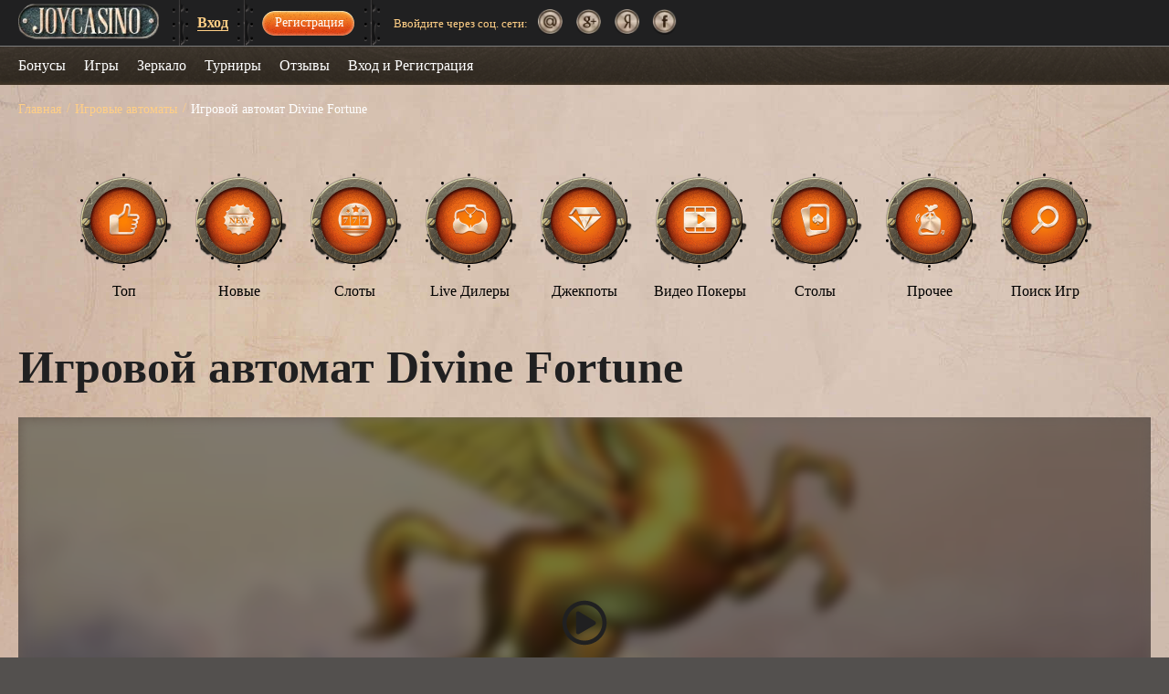

--- FILE ---
content_type: text/html; charset=UTF-8
request_url: https://joy-casino1.net/by/slot/divine-fortune/
body_size: 7120
content:
<!DOCTYPE html>
<html lang="ru">
    <head><style>img.lazy{min-height:1px}</style><link rel="preload" href="https://joy-casino1.net/wp-content/plugins/w3-total-cache/pub/js/lazyload.min.js" as="script">
        <title>Игровой автомат Divine Fortune (Дивайн) играть бесплатно</title>
        <meta name="description" content="Обзор игрового автомат Divine Fortune  от NetEnt провайдера – особенности слота, базовая игра с расширяющимися дикими символами, фриспины и розыгрыш трех прогрессивных джекпотов
">
        <meta charset="UTF-8">
        <meta property="og:title" content="Игровой автомат Divine Fortune (Дивайн) играть бесплатно">
        <meta property="og:description" content="Обзор игрового автомат Divine Fortune  от NetEnt провайдера – особенности слота, базовая игра с расширяющимися дикими символами, фриспины и розыгрыш трех прогрессивных джекпотов
">
        <meta name="viewport" content="width=device-width, initial-scale=1.0">
        <meta http-equiv="X-UA-Compatible" content="ie=edge">
        <meta name="theme-color" content="#1b1c32">
        <link rel='stylesheet' id='x-style-css'  href='https://joy-casino1.net/wp-content/themes/joy/style.css?ver=4.9.15' type='text/css' media='all' />
<link rel='stylesheet' id='main-css'  href='https://joy-casino1.net/wp-content/themes/joy/assets/css/main.css?ver=4.9.15' type='text/css' media='all' />
<script type='text/javascript' src='https://joy-casino1.net/wp-content/themes/joy/assets/js/jquery-3.1.1.min.js?ver=3.1.1'></script>
<script type='text/javascript' src='https://joy-casino1.net/wp-content/themes/joy/assets/js/main.js?ver=1.0'></script>
<link rel='prev' title='Игровой автомат Immortal Romance' href='https://joy-casino1.net/by/slot/immortal-romance/' />
<link rel='next' title='Игровой автомат Dead or Alive 2 (Живой или мертвый 2)' href='https://joy-casino1.net/by/slot/dead-or-alive-2/' />
<link rel="canonical" href="https://joy-casino1.net/by/slot/divine-fortune/" />
<script>document.createElement( "picture" );if(!window.HTMLPictureElement && document.addEventListener) {window.addEventListener("DOMContentLoaded", function() {var s = document.createElement("script");s.src = "https://joy-casino1.net/wp-content/plugins/webp-express/js/picturefill.min.js";document.body.appendChild(s);});}</script><style type="text/css">
.qtranxs_flag_by {background-image: url(https://joy-casino1.net/wp-content/plugins/qtranslate-x/flags/by.png); background-repeat: no-repeat;}
.qtranxs_flag_kz {background-image: url(https://joy-casino1.net/wp-content/plugins/qtranslate-x/flags/kz.png); background-repeat: no-repeat;}
.qtranxs_flag_ua {background-image: url(https://joy-casino1.net/wp-content/plugins/qtranslate-x/flags/ua.png); background-repeat: no-repeat;}
</style>
<link rel="alternate" href="https://joy-casino1.net/slot/divine-fortune/" hreflang="ru-KZ" />
<link rel="alternate" href="https://joy-casino1.net/ua/slot/divine-fortune/" hreflang="ru-UA" />
<link rel="alternate" href="https://joy-casino1.net/by/slot/divine-fortune/" hreflang="ru-BY" />
<meta name="generator" content="qTranslate-X 3.4.6.8" />
                <script type="application/ld+json">
{
    "@context": "https://schema.org",
    "@type": "WebPage",
    "inLanguage": "ru-BY",
    "isPartOf": {
        "@type": "WebSite",
        "url": "joy-casino1.net/by/slot/divine-fortune/",
        "name": "Joy Casino",
        "description": "Обзор игрового автомат Divine Fortune  от NetEnt провайдера – особенности слота, базовая игра с расширяющимися дикими символами, фриспины и розыгрыш трех прогрессивных джекпотов
",
        "inLanguage": "ru-BY",
        "copyrightYear": "2020",
        "thumbnailUrl": "https://joy-casino1.net/wp-content/themes/joy/assets/images/logo.png",
        "alternateName": "Joy Casino",
        "mainEntityOfPage": "joy-casino1.net",
        "isAccessibleForFree": "Yes",
        "copyrightHolder": {
            "@type": "Organization",
            "name": "joy-casino1.net"
        },
        "publisher": {
            "@type": "Organization",
            "url": "https://joy-casino1.net/",
            "name": "joy-casino1.net",
            "image": {
                "@type": "ImageObject",
                "inLanguage": "ru-BY",
                "url": "https://joy-casino1.net/wp-content/themes/joy/assets/images/logo.png",
                "width": "154",
                "height": "42",
                "caption": "Joy Casino"
            },
            "logo": {
                 "@type": "ImageObject",
                 "url": "https://joy-casino1.net/wp-content/themes/joy/assets/images/logo.png",
                "width": "154",
                "height": "42",
                "caption": "Joy Casino"
            }
        }
    },
    "potentialAction": {
        "@type": "ReadAction",
        "target": {
            "@type": "EntryPoint",
            "urlTemplate": "https://joy-casino1.net/by/slot/divine-fortune/"
        }
    }
}
</script>
    </head>
    <body>
        <header>
            <div class="header_wrapper">
                <div class="container">
                    <div class="header">
                        <a href="https://joy-casino1.net/by/" class="logo">
                            <picture><source data-srcset="https://joy-casino1.net/wp-content/webp-express/webp-images/themes/joy/assets/images/logo.png.webp" type="image/webp"><img width="154" height="42" src="data:image/svg+xml,%3Csvg%20xmlns='http://www.w3.org/2000/svg'%20viewBox='0%200%20154%2042'%3E%3C/svg%3E" data-src="https://joy-casino1.net/wp-content/themes/joy/assets/images/logo.png" alt="" class="webpexpress-processed lazy"></picture>
                        </a>
                        <div class="buttons_wrapper">
                            <div class="button_login" onclick="goTo()">Вход</div>
                            <div class="buttons_inner">
                                <div class="button-sign-up" onclick="goTo()">Регистрация</div>
                            </div>
                        </div>
                        <div class="header-social-links">
                            <p>Ввойдите через соц. сети:</p>
                            <div class="header-social-links_wrapper">
                                <div class="link" onclick="goTo()"><picture><source data-srcset="https://joy-casino1.net/wp-content/webp-express/webp-images/themes/joy/assets/images/mailru.png.webp" type="image/webp"><img src="data:image/svg+xml,%3Csvg%20xmlns='http://www.w3.org/2000/svg'%20viewBox='0%200%201%201'%3E%3C/svg%3E" data-src="https://joy-casino1.net/wp-content/themes/joy/assets/images/mailru.png" alt="" class="webpexpress-processed lazy"></picture></div>
                                <div class="link" onclick="goTo()"><picture><source data-srcset="https://joy-casino1.net/wp-content/webp-express/webp-images/themes/joy/assets/images/g+.png.webp" type="image/webp"><img src="data:image/svg+xml,%3Csvg%20xmlns='http://www.w3.org/2000/svg'%20viewBox='0%200%201%201'%3E%3C/svg%3E" data-src="https://joy-casino1.net/wp-content/themes/joy/assets/images/g+.png" alt="" class="webpexpress-processed lazy"></picture></div>
                                <div class="link" onclick="goTo()"><picture><source data-srcset="https://joy-casino1.net/wp-content/webp-express/webp-images/themes/joy/assets/images/y.png.webp" type="image/webp"><img src="data:image/svg+xml,%3Csvg%20xmlns='http://www.w3.org/2000/svg'%20viewBox='0%200%201%201'%3E%3C/svg%3E" data-src="https://joy-casino1.net/wp-content/themes/joy/assets/images/y.png" alt="" class="webpexpress-processed lazy"></picture></div>
                                <div class="link" onclick="goTo()"><picture><source data-srcset="https://joy-casino1.net/wp-content/webp-express/webp-images/themes/joy/assets/images/fac.png.webp" type="image/webp"><img src="data:image/svg+xml,%3Csvg%20xmlns='http://www.w3.org/2000/svg'%20viewBox='0%200%201%201'%3E%3C/svg%3E" data-src="https://joy-casino1.net/wp-content/themes/joy/assets/images/fac.png" alt="" class="webpexpress-processed lazy"></picture></div>
                            </div>
                        </div>
                        <div class="menu-btn">
                            <span class="menu-close">&#10005;</span>
                            <span class="menu-open">&#9776;</span>
                        </div>
                    </div>
                </div>
                <div class="header-navbar">
                    <div class="container">
                        <div class="menu-header-container"><ul id="menu-header" class="menu"><li id="menu-item-25" class="menu-item menu-item-type-post_type menu-item-object-page menu-item-25"><a href="https://joy-casino1.net/by/bonus/">Бонусы</a></li>
<li id="menu-item-31" class="menu-item menu-item-type-post_type menu-item-object-cat menu-item-31"><a href="https://joy-casino1.net/by/igri/">Игры</a></li>
<li id="menu-item-32" class="menu-item menu-item-type-post_type menu-item-object-cat menu-item-32"><a href="https://joy-casino1.net/by/zerkalo/">Зеркало</a></li>
<li id="menu-item-33" class="menu-item menu-item-type-post_type menu-item-object-cat menu-item-33"><a href="https://joy-casino1.net/by/turniry/">Турниры</a></li>
<li id="menu-item-34" class="menu-item menu-item-type-post_type menu-item-object-cat menu-item-34"><a href="https://joy-casino1.net/by/otzyvy/">Отзывы</a></li>
<li id="menu-item-35" class="menu-item menu-item-type-post_type menu-item-object-cat menu-item-35"><a href="https://joy-casino1.net/by/registratsiya/">Вход и Регистрация</a></li>
</ul></div>                    </div>
                </div>
            </div>
        </header>

        <div class="background">

    <div class="container">
        <div class="breadcrumbs" typeof="BreadcrumbList" vocab="https://schema.org/">
        <span property="itemListElement" typeof="ListItem">
                <a property="item" typeof="WebPage" title="Перейти на главную." href="https://joy-casino1.net/by">
                    <span property="name">Главная</span>
                </a>
                <meta property="position" content="1">
            </span>
                            <span property="itemListElement" typeof="ListItem">
                <a property="item" typeof="WebPage" title="Перейти к Игровым автоматам." href="/igri/">
                    <span property="name">Игровые автоматы</span>
                </a>
                <meta property="position" content="2">
            </span>
            
            <span property="itemListElement" typeof="ListItem">
            <span property="name" class="archive taxonomy category current-item">Игровой автомат Divine Fortune</span>
            <meta property="url" content="https://joy-casino1.net/by/slot/divine-fortune/">
            <meta property="position" content="3">
        </span>
        </div>
    </div>
    <div class="genre">
        <div class="container">
            <div class="genre_wrapper">
                <ul>
                    <li onclick="goTo()">
                        <div class="genre-item">
                            <picture><source data-srcset="https://joy-casino1.net/wp-content/webp-express/webp-images/themes/joy/assets/images/top.png.webp" type="image/webp"><img src="data:image/svg+xml,%3Csvg%20xmlns='http://www.w3.org/2000/svg'%20viewBox='0%200%201%201'%3E%3C/svg%3E" data-src="https://joy-casino1.net/wp-content/themes/joy/assets/images/top.png" alt="" class="webpexpress-processed lazy"></picture>
                        </div>
                        <p>Топ</p>
                    </li>
                    <li onclick="goTo()">
                        <div class="genre-item">
                            <picture><source data-srcset="https://joy-casino1.net/wp-content/webp-express/webp-images/themes/joy/assets/images/new.png.webp" type="image/webp"><img src="data:image/svg+xml,%3Csvg%20xmlns='http://www.w3.org/2000/svg'%20viewBox='0%200%201%201'%3E%3C/svg%3E" data-src="https://joy-casino1.net/wp-content/themes/joy/assets/images/new.png" alt="" class="webpexpress-processed lazy"></picture>
                        </div>
                        <p>Новые</p>
                    </li>
                    <li onclick="goTo()">
                        <div class="genre-item">
                            <picture><source data-srcset="https://joy-casino1.net/wp-content/webp-express/webp-images/themes/joy/assets/images/slots.png.webp" type="image/webp"><img src="data:image/svg+xml,%3Csvg%20xmlns='http://www.w3.org/2000/svg'%20viewBox='0%200%201%201'%3E%3C/svg%3E" data-src="https://joy-casino1.net/wp-content/themes/joy/assets/images/slots.png" alt="" class="webpexpress-processed lazy"></picture>
                        </div>
                        <p>Слоты</p>
                    </li>
                    <li onclick="goTo()">
                        <div class="genre-item">
                            <picture><source data-srcset="https://joy-casino1.net/wp-content/webp-express/webp-images/themes/joy/assets/images/live.png.webp" type="image/webp"><img src="data:image/svg+xml,%3Csvg%20xmlns='http://www.w3.org/2000/svg'%20viewBox='0%200%201%201'%3E%3C/svg%3E" data-src="https://joy-casino1.net/wp-content/themes/joy/assets/images/live.png" alt="" class="webpexpress-processed lazy"></picture>
                        </div>
                        <p>Live дилеры</p>
                    </li>
                    <li onclick="goTo()">
                        <div class="genre-item">
                            <picture><source data-srcset="https://joy-casino1.net/wp-content/webp-express/webp-images/themes/joy/assets/images/jackpot.png.webp" type="image/webp"><img src="data:image/svg+xml,%3Csvg%20xmlns='http://www.w3.org/2000/svg'%20viewBox='0%200%201%201'%3E%3C/svg%3E" data-src="https://joy-casino1.net/wp-content/themes/joy/assets/images/jackpot.png" alt="" class="webpexpress-processed lazy"></picture>
                        </div>
                        <p>Джекпоты</p>
                    </li>
                    <li onclick="goTo()">
                        <div class="genre-item">
                            <picture><source data-srcset="https://joy-casino1.net/wp-content/webp-express/webp-images/themes/joy/assets/images/video.png.webp" type="image/webp"><img src="data:image/svg+xml,%3Csvg%20xmlns='http://www.w3.org/2000/svg'%20viewBox='0%200%201%201'%3E%3C/svg%3E" data-src="https://joy-casino1.net/wp-content/themes/joy/assets/images/video.png" alt="" class="webpexpress-processed lazy"></picture>
                        </div>
                        <p>Видео Покеры</p>
                    </li>
                    <li onclick="goTo()">
                        <div class="genre-item">
                            <picture><source data-srcset="https://joy-casino1.net/wp-content/webp-express/webp-images/themes/joy/assets/images/table.png.webp" type="image/webp"><img src="data:image/svg+xml,%3Csvg%20xmlns='http://www.w3.org/2000/svg'%20viewBox='0%200%201%201'%3E%3C/svg%3E" data-src="https://joy-casino1.net/wp-content/themes/joy/assets/images/table.png" alt="" class="webpexpress-processed lazy"></picture>
                        </div>
                        <p>Столы</p>
                    </li>
                    <li onclick="goTo()">
                        <div class="genre-item">
                            <picture><source data-srcset="https://joy-casino1.net/wp-content/webp-express/webp-images/themes/joy/assets/images/other.png.webp" type="image/webp"><img src="data:image/svg+xml,%3Csvg%20xmlns='http://www.w3.org/2000/svg'%20viewBox='0%200%201%201'%3E%3C/svg%3E" data-src="https://joy-casino1.net/wp-content/themes/joy/assets/images/other.png" alt="" class="webpexpress-processed lazy"></picture>
                        </div>
                        <p>Прочее</p>
                    </li>
                    <li onclick="goTo()">
                        <div class="genre-item">
                            <picture><source data-srcset="https://joy-casino1.net/wp-content/webp-express/webp-images/themes/joy/assets/images/search.png.webp" type="image/webp"><img src="data:image/svg+xml,%3Csvg%20xmlns='http://www.w3.org/2000/svg'%20viewBox='0%200%201%201'%3E%3C/svg%3E" data-src="https://joy-casino1.net/wp-content/themes/joy/assets/images/search.png" alt="" class="webpexpress-processed lazy"></picture>
                        </div>
                        <p>Поиск игр</p>
                    </li>
                </ul>
            </div>
        </div>
    </div>
    <div class="container">
        <div class="current-post">

            <h1>Игровой автомат Divine Fortune</h1>

            <div class="demo-container">
                <picture><source data-srcset="https://joy-casino1.net/wp-content/webp-express/webp-images/uploads/2021/03/Divine-Fortune.jpg.webp" type="image/webp"><img width="294" height="183" src="data:image/svg+xml,%3Csvg%20xmlns='http://www.w3.org/2000/svg'%20viewBox='0%200%20294%20183'%3E%3C/svg%3E" data-src="https://joy-casino1.net/wp-content/uploads/2021/03/Divine-Fortune.jpg" class="attachment-post-thumbnail size-post-thumbnail wp-post-image webpexpress-processed lazy" alt="Игровой слот Divine Fortune играть бесплатно и на деньги"></picture>                    <div class="wrapper-demo-game">
                        <svg data-demo-game="https://netentff-static.casinomodule.com/games/godsoffortune_mobile_html/game/godsoffortune_mobile_html.xhtml?gameId=godsoffortune_not_mobile&amp;server=https%3A%2F%2Fnetentff-game.casinomodule.com%2F&amp;lang=ru&amp;sessId=DEMO-126236857-USD&amp;operatorId=default&amp;statisticEndpointURL=https://gcl.netentcdn.com/gcs/reportData&amp;logsId=7d3ad7b7-269d-458e-8889-3fdf90a9c70c&amp;loadStarted=1614690367932&amp;giOperatorConfig=%7B%22targetElement%22%3A%22netentGame%22%2C%22gameId%22%3A%22godsoffortune_not_mobile%22%2C%22staticServer%22%3A%22https%3A%2F%2Fnetentff-static.casinomodule.com%2F%22%2C%22server%22%3A%22https%3A%2F%2Fnetentff-game.casinomodule.com%2F%22%2C%22lang%22%3A%22ru%22%2C%22sessId%22%3A%22DEMO-126236857XXXX%22%2C%22operatorId%22%3A%22default%22%7D&amp;casinourl=https://bestnetentcasino.info&amp;loadSeqNo=0" class="play-demo-game svg-inline--fa fa-play-circle fa-w-16" aria-hidden="true" focusable="false" data-prefix="far" data-icon="play-circle" role="img" xmlns="http://www.w3.org/2000/svg" viewBox="0 0 512 512"><path fill="currentColor" d="M371.7 238l-176-107c-15.8-8.8-35.7 2.5-35.7 21v208c0 18.4 19.8 29.8 35.7 21l176-101c16.4-9.1 16.4-32.8 0-42zM504 256C504 119 393 8 256 8S8 119 8 256s111 248 248 248 248-111 248-248zm-448 0c0-110.5 89.5-200 200-200s200 89.5 200 200-89.5 200-200 200S56 366.5 56 256z"></path></svg>
                    </div>
                                </div>

            <button onclick="goTo()" class="play-now" type="submit">Играть на деньги</button>

            <p><picture><source data-srcset="https://joy-casino1.net/wp-content/webp-express/webp-images/uploads/2021/03/Divine-Fortune.jpg.webp" type="image/webp"><img class="alignleft wp-image-596 webpexpress-processed lazy" title="Divine Fortune (Дивайн) игровой автомат провайдера NetEnt " src="data:image/svg+xml,%3Csvg%20xmlns='http://www.w3.org/2000/svg'%20viewBox='0%200%20294%20183'%3E%3C/svg%3E" data-src="https://joy-casino1.net/wp-content/uploads/2021/03/Divine-Fortune.jpg" alt="Игровой слот Divine Fortune играть бесплатно и на деньги" width="294" height="183"></picture>Divine Fortune игровой автомат (NetEnt) – это невероятно популярный джекпотный слот, который стоит на втором месте после Mega Moolah от Microgaming в <a href="https://joy-casino1.net/by/">казино Joycasino</a>. Второе место обусловлено немного меньшей суммой прогрессивного джекпота, но по игровому процессу и техническим показателям он значительно превосходит своего «старшего брата»!</p>
<p>&nbsp;</p>
<h2>О слоте Дивайн (Divine Fortune)</h2>
<p>&nbsp;</p>
<p>Игровое поле автомата стандартное – 5х3 с фиксированными 20 линиями. Словить здесь мощные выплаты за несколько центов вполне реально – минимальная ставка составит всего $0.20, а максимум можно поставить до $100 за спин. Divine Fortune slot имеет среднюю волатильность, но необычайно высокий RTP для такого типа автоматов – 96,59%.</p>
<p>&nbsp;</p>
<p>Вероятно, это связано с тем, что помимо розыгрыша джекпота в слоте есть дикие символы, бонусные функции в базовой игре и даже раунд бесплатных вращений! Раунд для прогрессивной выплаты запускается отдельно.</p>
<p>&nbsp;</p>
<table>
<tbody>
<tr>
<td><strong>Провайдер</strong></td>
<td>NetEnt</td>
</tr>
<tr>
<td><strong>RTP</strong></td>
<td>96,59%</td>
</tr>
<tr>
<td><strong>Количество линий:</strong></td>
<td>20</td>
</tr>
<tr>
<td><strong>Количество барабанов</strong></td>
<td>5</td>
</tr>
<tr>
<td><strong>Мин.ставка</strong></td>
<td>$0,20</td>
</tr>
<tr>
<td><strong>Макс.ставка</strong></td>
<td>$100</td>
</tr>
<tr>
<td><strong>Выплаты</strong></td>
<td>х500</td>
</tr>
<tr>
<td><strong>Бонусная игра</strong></td>
<td>Есть</td>
</tr>
<tr>
<td><strong>Автозапуск</strong></td>
<td>Есть</td>
</tr>
<tr>
<td><strong>Символ Wild</strong></td>
<td>Есть</td>
</tr>
<tr>
<td><strong>Символ Scatter</strong></td>
<td>Есть</td>
</tr>
</tbody>
</table>
<p>&nbsp;</p>
<h2>Самый популярный слот о древней Греции</h2>
<p>&nbsp;</p>
<p>Тематика слота – приключения на вершине Олимпа, поэтому Divine Fortune легко можно назвать самым востребованным греческим автоматом. Это как Book of Ra про Египет. Символы слота будут соответствующие – Грифон, медуза Горгона, лев и Минотавр, дополняющиеся карточными номиналами. Главный герой – крылатый пегас будет играть роль дикого символа.</p>
<p>&nbsp;</p>
<p>Слот далеко не новый, но может приятно удивить качеством графики и звуковыми эффектами. Это можно посмотреть без риска и в игровой автомат Divine Fortune играть бесплатно.</p>
<p>&nbsp;</p>
<h2>Особенности базовой игры</h2>
<p>&nbsp;</p>
<p>Во время базовой игры задействованы сразу две интересных бонусных функции, которые радуют игроков щедрыми выплатами:</p>
<p>&nbsp;</p>
<p><strong>Falling Wild Re-Spins</strong>: когда появляется дикий символ, он начинает смещаться на одну позицию вниз, тем самым запуская респины. Так можно получить неограниченное количество респинов, если Wild продолжат выпадать на поле.</p>
<p>&nbsp;</p>
<p><strong>Wild on Wild</strong>: если Wild сместился вниз, но на его место упал новый дикий символ, вы увидите как ликует Пегас, делая диким весь барабан. Вместе с этим продолжаются респины и вы выигрываете хорошие деньги в одном раунде.</p>
<p>&nbsp;</p>
<h2>Раунд бесплатных спинов</h2>
<p>&nbsp;</p>
<p>В Divine Fortune есть раунд фриспинов, который не относится к джекпоту. Он запускается после выпадения молний (3, 4 или 5) и выдает от 5 до 12 фриспинов. Во время этого раунда будет только одна фишка – если на барабаны падает дикий символ, он обязательно расшириться на весь стек.</p>
<p>&nbsp;</p>
<h2>Розыгрыш джекпота</h2>
<p>&nbsp;</p>
<p>Раунд с розыгрышем джекпота запускается после трех золотых монеток, которые обязательно должны выпасть вместе с диким символом. Бонусная игра хорошо знакома игрокам – отдельное поле только с символами-монетками, три респина и заполнение поля. В зависимости от того, сколько линий будет заполнено будет выплачен один из трех прогрессивных джекпотов.</p>
<p>&nbsp;</p>
<h2>Заключение</h2>
<p>&nbsp;</p>
<p>Вывод следующий – играть в автомат Дивайн можно не только в погоне за джекпотом, но и ставить его в стандартную загрузку, так как он обладает шикарными показателями, имеет бонусы в базовой игре и два призовых раунда! А джекпот пусть остается приятной неожиданностью!</p>

        </div>
    </div>
</div>

    <noindex>
        <script>
            function goTo() {
                var win = window.open('https://partnerprofitsource.com/YxDAhdim/', '_blank');
                win.focus();
            };
        </script>
    </noindex>
<footer>
    <div class="container">

        <div class="navbar">
            <picture><source data-srcset="https://joy-casino1.net/wp-content/webp-express/webp-images/themes/joy/assets/images/logo.png.webp" type="image/webp"><img class="logo webpexpress-processed lazy" src="data:image/svg+xml,%3Csvg%20xmlns='http://www.w3.org/2000/svg'%20viewBox='0%200%201%201'%3E%3C/svg%3E" data-src="https://joy-casino1.net/wp-content/themes/joy/assets/images/logo.png" alt=""></picture>
            <div class="menu-footer-container"><ul id="menu-footer" class="menu"><li id="menu-item-26" class="menu-item menu-item-type-post_type menu-item-object-page menu-item-26"><a href="https://joy-casino1.net/by/news/">Новости</a></li>
<li id="menu-item-27" class="menu-item menu-item-type-post_type menu-item-object-page menu-item-27"><a href="https://joy-casino1.net/by/privacy-policy/">Политика конфиденциальности</a></li>
<li id="menu-item-98" class="menu-item menu-item-type-post_type menu-item-object-page menu-item-98"><a href="https://joy-casino1.net/by/trusted-game/">Честная игра</a></li>
<li id="menu-item-99" class="menu-item menu-item-type-post_type menu-item-object-page menu-item-99"><a href="https://joy-casino1.net/by/responsible-gambling/">Ответственная игра</a></li>
<li id="menu-item-100" class="menu-item menu-item-type-post_type menu-item-object-page menu-item-100"><a href="https://joy-casino1.net/by/contacts/">Контакты</a></li>
<li id="menu-item-101" class="menu-item menu-item-type-post_type menu-item-object-page menu-item-101"><a href="https://joy-casino1.net/by/protection-of-information/">Защита информации</a></li>
</ul></div>        </div>
        <div class="cooperation">
            <div class="cooperation_wrapper">
                <div class="cooperation-item">18+</div>
                <div class="cooperation-item"><picture><source data-srcset="https://joy-casino1.net/wp-content/webp-express/webp-images/themes/joy/assets/images/image 25.png.webp" type="image/webp"><img src="data:image/svg+xml,%3Csvg%20xmlns='http://www.w3.org/2000/svg'%20viewBox='0%200%201%201'%3E%3C/svg%3E" data-src="https://joy-casino1.net/wp-content/themes/joy/assets/images/image 25.png" alt="" class="webpexpress-processed lazy"></picture></div>
                <div class="cooperation-item"><picture><source data-srcset="https://joy-casino1.net/wp-content/webp-express/webp-images/themes/joy/assets/images/image 25-1.png.webp" type="image/webp"><img src="data:image/svg+xml,%3Csvg%20xmlns='http://www.w3.org/2000/svg'%20viewBox='0%200%201%201'%3E%3C/svg%3E" data-src="https://joy-casino1.net/wp-content/themes/joy/assets/images/image 25-1.png" alt="" class="webpexpress-processed lazy"></picture></div>
                <div class="cooperation-item"><picture><source data-srcset="https://joy-casino1.net/wp-content/webp-express/webp-images/themes/joy/assets/images/image 25-2.png.webp" type="image/webp"><img src="data:image/svg+xml,%3Csvg%20xmlns='http://www.w3.org/2000/svg'%20viewBox='0%200%201%201'%3E%3C/svg%3E" data-src="https://joy-casino1.net/wp-content/themes/joy/assets/images/image 25-2.png" alt="" class="webpexpress-processed lazy"></picture></div>
                <div class="cooperation-item"><picture><source data-srcset="https://joy-casino1.net/wp-content/webp-express/webp-images/themes/joy/assets/images/image 25-3.png.webp" type="image/webp"><img src="data:image/svg+xml,%3Csvg%20xmlns='http://www.w3.org/2000/svg'%20viewBox='0%200%201%201'%3E%3C/svg%3E" data-src="https://joy-casino1.net/wp-content/themes/joy/assets/images/image 25-3.png" alt="" class="webpexpress-processed lazy"></picture></div>
                <div class="cooperation-item"><picture><source data-srcset="https://joy-casino1.net/wp-content/webp-express/webp-images/themes/joy/assets/images/image 25-4.png.webp" type="image/webp"><img src="data:image/svg+xml,%3Csvg%20xmlns='http://www.w3.org/2000/svg'%20viewBox='0%200%201%201'%3E%3C/svg%3E" data-src="https://joy-casino1.net/wp-content/themes/joy/assets/images/image 25-4.png" alt="" class="webpexpress-processed lazy"></picture></div>
                <div class="cooperation-item"><picture><source data-srcset="https://joy-casino1.net/wp-content/webp-express/webp-images/themes/joy/assets/images/image 25-5.png.webp" type="image/webp"><img src="data:image/svg+xml,%3Csvg%20xmlns='http://www.w3.org/2000/svg'%20viewBox='0%200%201%201'%3E%3C/svg%3E" data-src="https://joy-casino1.net/wp-content/themes/joy/assets/images/image 25-5.png" alt="" class="webpexpress-processed lazy"></picture></div>
                <div class="cooperation-item"><picture><source data-srcset="https://joy-casino1.net/wp-content/webp-express/webp-images/themes/joy/assets/images/image 26-1.png.webp" type="image/webp"><img src="data:image/svg+xml,%3Csvg%20xmlns='http://www.w3.org/2000/svg'%20viewBox='0%200%201%201'%3E%3C/svg%3E" data-src="https://joy-casino1.net/wp-content/themes/joy/assets/images/image 26-1.png" alt="" class="webpexpress-processed lazy"></picture></div>
                <div class="cooperation-item"><picture><source data-srcset="https://joy-casino1.net/wp-content/webp-express/webp-images/themes/joy/assets/images/image 26-2.png.webp" type="image/webp"><img src="data:image/svg+xml,%3Csvg%20xmlns='http://www.w3.org/2000/svg'%20viewBox='0%200%201%201'%3E%3C/svg%3E" data-src="https://joy-casino1.net/wp-content/themes/joy/assets/images/image 26-2.png" alt="" class="webpexpress-processed lazy"></picture></div>
                <div class="cooperation-item"><picture><source data-srcset="https://joy-casino1.net/wp-content/webp-express/webp-images/themes/joy/assets/images/image 26-3.png.webp" type="image/webp"><img src="data:image/svg+xml,%3Csvg%20xmlns='http://www.w3.org/2000/svg'%20viewBox='0%200%201%201'%3E%3C/svg%3E" data-src="https://joy-casino1.net/wp-content/themes/joy/assets/images/image 26-3.png" alt="" class="webpexpress-processed lazy"></picture></div>
                <div class="cooperation-item"><picture><source data-srcset="https://joy-casino1.net/wp-content/webp-express/webp-images/themes/joy/assets/images/image 26-4.png.webp" type="image/webp"><img src="data:image/svg+xml,%3Csvg%20xmlns='http://www.w3.org/2000/svg'%20viewBox='0%200%201%201'%3E%3C/svg%3E" data-src="https://joy-casino1.net/wp-content/themes/joy/assets/images/image 26-4.png" alt="" class="webpexpress-processed lazy"></picture></div>
                <div class="cooperation-item"><picture><source data-srcset="https://joy-casino1.net/wp-content/webp-express/webp-images/themes/joy/assets/images/image 26-5.png.webp" type="image/webp"><img src="data:image/svg+xml,%3Csvg%20xmlns='http://www.w3.org/2000/svg'%20viewBox='0%200%201%201'%3E%3C/svg%3E" data-src="https://joy-casino1.net/wp-content/themes/joy/assets/images/image 26-5.png" alt="" class="webpexpress-processed lazy"></picture></div>
                <div class="cooperation-item"><picture><source data-srcset="https://joy-casino1.net/wp-content/webp-express/webp-images/themes/joy/assets/images/image 26-6.png.webp" type="image/webp"><img src="data:image/svg+xml,%3Csvg%20xmlns='http://www.w3.org/2000/svg'%20viewBox='0%200%201%201'%3E%3C/svg%3E" data-src="https://joy-casino1.net/wp-content/themes/joy/assets/images/image 26-6.png" alt="" class="webpexpress-processed lazy"></picture></div>
                <div class="cooperation-item"><picture><source data-srcset="https://joy-casino1.net/wp-content/webp-express/webp-images/themes/joy/assets/images/image 26-7.png.webp" type="image/webp"><img src="data:image/svg+xml,%3Csvg%20xmlns='http://www.w3.org/2000/svg'%20viewBox='0%200%201%201'%3E%3C/svg%3E" data-src="https://joy-casino1.net/wp-content/themes/joy/assets/images/image 26-7.png" alt="" class="webpexpress-processed lazy"></picture></div>
                <div class="cooperation-item"><picture><source data-srcset="https://joy-casino1.net/wp-content/webp-express/webp-images/themes/joy/assets/images/image 26-8.png.webp" type="image/webp"><img src="data:image/svg+xml,%3Csvg%20xmlns='http://www.w3.org/2000/svg'%20viewBox='0%200%201%201'%3E%3C/svg%3E" data-src="https://joy-casino1.net/wp-content/themes/joy/assets/images/image 26-8.png" alt="" class="webpexpress-processed lazy"></picture></div>
            </div>
        </div>
        <div class="footer">
            <div class="footer-payment">
                <div class="footer-payment-item">
                    <picture><source data-srcset="https://joy-casino1.net/wp-content/webp-express/webp-images/themes/joy/assets/images/image 26.png.webp" type="image/webp"><img src="data:image/svg+xml,%3Csvg%20xmlns='http://www.w3.org/2000/svg'%20viewBox='0%200%201%201'%3E%3C/svg%3E" data-src="https://joy-casino1.net/wp-content/themes/joy/assets/images/image 26.png" alt="" class="webpexpress-processed lazy"></picture>
                </div>
                <div class="footer-payment-item">
                    <picture><source data-srcset="https://joy-casino1.net/wp-content/webp-express/webp-images/themes/joy/assets/images/image 26-9.png.webp" type="image/webp"><img src="data:image/svg+xml,%3Csvg%20xmlns='http://www.w3.org/2000/svg'%20viewBox='0%200%201%201'%3E%3C/svg%3E" data-src="https://joy-casino1.net/wp-content/themes/joy/assets/images/image 26-9.png" alt="" class="webpexpress-processed lazy"></picture>
                </div> 
                <div class="footer-payment-item">
                    <picture><source data-srcset="https://joy-casino1.net/wp-content/webp-express/webp-images/themes/joy/assets/images/image 26-10.png.webp" type="image/webp"><img src="data:image/svg+xml,%3Csvg%20xmlns='http://www.w3.org/2000/svg'%20viewBox='0%200%201%201'%3E%3C/svg%3E" data-src="https://joy-casino1.net/wp-content/themes/joy/assets/images/image 26-10.png" alt="" class="webpexpress-processed lazy"></picture>
                </div> 
                <div class="footer-payment-item">
                    <picture><source data-srcset="https://joy-casino1.net/wp-content/webp-express/webp-images/themes/joy/assets/images/image 26-11.png.webp" type="image/webp"><img src="data:image/svg+xml,%3Csvg%20xmlns='http://www.w3.org/2000/svg'%20viewBox='0%200%201%201'%3E%3C/svg%3E" data-src="https://joy-casino1.net/wp-content/themes/joy/assets/images/image 26-11.png" alt="" class="webpexpress-processed lazy"></picture>
                </div> 
                <div class="footer-payment-item">
                    <picture><source data-srcset="https://joy-casino1.net/wp-content/webp-express/webp-images/themes/joy/assets/images/image 26-12.png.webp" type="image/webp"><img src="data:image/svg+xml,%3Csvg%20xmlns='http://www.w3.org/2000/svg'%20viewBox='0%200%201%201'%3E%3C/svg%3E" data-src="https://joy-casino1.net/wp-content/themes/joy/assets/images/image 26-12.png" alt="" class="webpexpress-processed lazy"></picture>
                </div> 
                <div class="footer-payment-item">
                    <picture><source data-srcset="https://joy-casino1.net/wp-content/webp-express/webp-images/themes/joy/assets/images/image 26-13.png.webp" type="image/webp"><img src="data:image/svg+xml,%3Csvg%20xmlns='http://www.w3.org/2000/svg'%20viewBox='0%200%201%201'%3E%3C/svg%3E" data-src="https://joy-casino1.net/wp-content/themes/joy/assets/images/image 26-13.png" alt="" class="webpexpress-processed lazy"></picture>
                </div> 
                <div class="footer-payment-item">
                    <picture><source data-srcset="https://joy-casino1.net/wp-content/webp-express/webp-images/themes/joy/assets/images/image 27-1.png.webp" type="image/webp"><img src="data:image/svg+xml,%3Csvg%20xmlns='http://www.w3.org/2000/svg'%20viewBox='0%200%201%201'%3E%3C/svg%3E" data-src="https://joy-casino1.net/wp-content/themes/joy/assets/images/image 27-1.png" alt="" class="webpexpress-processed lazy"></picture>
                </div> 
                <div class="footer-payment-item">
                    <picture><source data-srcset="https://joy-casino1.net/wp-content/webp-express/webp-images/themes/joy/assets/images/image 27-2.png.webp" type="image/webp"><img src="data:image/svg+xml,%3Csvg%20xmlns='http://www.w3.org/2000/svg'%20viewBox='0%200%201%201'%3E%3C/svg%3E" data-src="https://joy-casino1.net/wp-content/themes/joy/assets/images/image 27-2.png" alt="" class="webpexpress-processed lazy"></picture>
                </div>
                <div class="footer-payment-item">
                    <picture><source data-srcset="https://joy-casino1.net/wp-content/webp-express/webp-images/themes/joy/assets/images/image 27-3.png.webp" type="image/webp"><img src="data:image/svg+xml,%3Csvg%20xmlns='http://www.w3.org/2000/svg'%20viewBox='0%200%201%201'%3E%3C/svg%3E" data-src="https://joy-casino1.net/wp-content/themes/joy/assets/images/image 27-3.png" alt="" class="webpexpress-processed lazy"></picture>
                </div>
                <div class="footer-payment-item">
                    <picture><source data-srcset="https://joy-casino1.net/wp-content/webp-express/webp-images/themes/joy/assets/images/image 27-4.png.webp" type="image/webp"><img src="data:image/svg+xml,%3Csvg%20xmlns='http://www.w3.org/2000/svg'%20viewBox='0%200%201%201'%3E%3C/svg%3E" data-src="https://joy-casino1.net/wp-content/themes/joy/assets/images/image 27-4.png" alt="" class="webpexpress-processed lazy"></picture>
                </div> 
                <div class="footer-payment-item">
                    <picture><source data-srcset="https://joy-casino1.net/wp-content/webp-express/webp-images/themes/joy/assets/images/image 27-5.png.webp" type="image/webp"><img src="data:image/svg+xml,%3Csvg%20xmlns='http://www.w3.org/2000/svg'%20viewBox='0%200%201%201'%3E%3C/svg%3E" data-src="https://joy-casino1.net/wp-content/themes/joy/assets/images/image 27-5.png" alt="" class="webpexpress-processed lazy"></picture>
                </div> 
                <div class="footer-payment-item">
                    <picture><source data-srcset="https://joy-casino1.net/wp-content/webp-express/webp-images/themes/joy/assets/images/image 27-6.png.webp" type="image/webp"><img src="data:image/svg+xml,%3Csvg%20xmlns='http://www.w3.org/2000/svg'%20viewBox='0%200%201%201'%3E%3C/svg%3E" data-src="https://joy-casino1.net/wp-content/themes/joy/assets/images/image 27-6.png" alt="" class="webpexpress-processed lazy"></picture>
                </div> 
                <div class="footer-payment-item">
                    <picture><source data-srcset="https://joy-casino1.net/wp-content/webp-express/webp-images/themes/joy/assets/images/image 27-7.png.webp" type="image/webp"><img src="data:image/svg+xml,%3Csvg%20xmlns='http://www.w3.org/2000/svg'%20viewBox='0%200%201%201'%3E%3C/svg%3E" data-src="https://joy-casino1.net/wp-content/themes/joy/assets/images/image 27-7.png" alt="" class="webpexpress-processed lazy"></picture>
                </div> 
                <div class="footer-payment-item">
                    <picture><source data-srcset="https://joy-casino1.net/wp-content/webp-express/webp-images/themes/joy/assets/images/image 27-8.png.webp" type="image/webp"><img src="data:image/svg+xml,%3Csvg%20xmlns='http://www.w3.org/2000/svg'%20viewBox='0%200%201%201'%3E%3C/svg%3E" data-src="https://joy-casino1.net/wp-content/themes/joy/assets/images/image 27-8.png" alt="" class="webpexpress-processed lazy"></picture>
                </div> 
                <div class="footer-payment-item">
                    <picture><source data-srcset="https://joy-casino1.net/wp-content/webp-express/webp-images/themes/joy/assets/images/image 27-9.png.webp" type="image/webp"><img src="data:image/svg+xml,%3Csvg%20xmlns='http://www.w3.org/2000/svg'%20viewBox='0%200%201%201'%3E%3C/svg%3E" data-src="https://joy-casino1.net/wp-content/themes/joy/assets/images/image 27-9.png" alt="" class="webpexpress-processed lazy"></picture>
                </div> 
                <div class="footer-payment-item">
                    <picture><source data-srcset="https://joy-casino1.net/wp-content/webp-express/webp-images/themes/joy/assets/images/image 27-10.png.webp" type="image/webp"><img src="data:image/svg+xml,%3Csvg%20xmlns='http://www.w3.org/2000/svg'%20viewBox='0%200%201%201'%3E%3C/svg%3E" data-src="https://joy-casino1.net/wp-content/themes/joy/assets/images/image 27-10.png" alt="" class="webpexpress-processed lazy"></picture>
                </div> 
                <div class="footer-payment-item">
                    <picture><source data-srcset="https://joy-casino1.net/wp-content/webp-express/webp-images/themes/joy/assets/images/image 27-11.png.webp" type="image/webp"><img src="data:image/svg+xml,%3Csvg%20xmlns='http://www.w3.org/2000/svg'%20viewBox='0%200%201%201'%3E%3C/svg%3E" data-src="https://joy-casino1.net/wp-content/themes/joy/assets/images/image 27-11.png" alt="" class="webpexpress-processed lazy"></picture>
                </div> 
                <div class="footer-payment-item">
                    <picture><source data-srcset="https://joy-casino1.net/wp-content/webp-express/webp-images/themes/joy/assets/images/image 27-12.png.webp" type="image/webp"><img src="data:image/svg+xml,%3Csvg%20xmlns='http://www.w3.org/2000/svg'%20viewBox='0%200%201%201'%3E%3C/svg%3E" data-src="https://joy-casino1.net/wp-content/themes/joy/assets/images/image 27-12.png" alt="" class="webpexpress-processed lazy"></picture>
                </div>
            </div>
        </div>
    </div>
</footer>


<script>window.w3tc_lazyload=1,window.lazyLoadOptions={elements_selector:".lazy",callback_loaded:function(t){var e;try{e=new CustomEvent("w3tc_lazyload_loaded",{detail:{e:t}})}catch(a){(e=document.createEvent("CustomEvent")).initCustomEvent("w3tc_lazyload_loaded",!1,!1,{e:t})}window.dispatchEvent(e)}}</script><script async src="https://joy-casino1.net/wp-content/plugins/w3-total-cache/pub/js/lazyload.min.js"></script><script defer src="https://static.cloudflareinsights.com/beacon.min.js/vcd15cbe7772f49c399c6a5babf22c1241717689176015" integrity="sha512-ZpsOmlRQV6y907TI0dKBHq9Md29nnaEIPlkf84rnaERnq6zvWvPUqr2ft8M1aS28oN72PdrCzSjY4U6VaAw1EQ==" data-cf-beacon='{"version":"2024.11.0","token":"03e9198cd3814f96b9a75f67d500902e","r":1,"server_timing":{"name":{"cfCacheStatus":true,"cfEdge":true,"cfExtPri":true,"cfL4":true,"cfOrigin":true,"cfSpeedBrain":true},"location_startswith":null}}' crossorigin="anonymous"></script>
</body>
</html>
<!--
Performance optimized by W3 Total Cache. Learn more: https://www.boldgrid.com/w3-total-cache/

Page Caching using disk: enhanced 
Lazy Loading
Minified using disk

Served from: joy-casino1.net @ 2026-01-19 15:55:49 by W3 Total Cache
-->

--- FILE ---
content_type: text/css
request_url: https://joy-casino1.net/wp-content/themes/joy/assets/css/main.css?ver=4.9.15
body_size: 6469
content:
html, body, div, span, applet, object, iframe, h1, h2, h3, h4, h5, h6, p, blockquote, pre, a, abbr, acronym, address, big, cite, code, del, dfn, em, img, ins, kbd, q, s, samp, small, strike, sub, sup, tt, var, b, u, i, center, dl, dt, dd, ol, ul, li, fieldset, form, label, legend, table, caption, tbody, tfoot, thead, tr, th, td, article, aside, canvas, details, embed, figure, figcaption, footer, header, hgroup, menu, nav, output, ruby, section, summary, time, mark, audio, video {
  margin: 0;
  padding: 0;
  border: 0;
  font-size: 100%;
  font: inherit;
  vertical-align: baseline;
  box-sizing: border-box;
}

article, aside, details, figcaption, figure, footer, header, hgroup, menu, nav, section {
  display: block;
}

body {
  line-height: 1;
}

blockquote, q {
  quotes: none;
}

blockquote:before, blockquote:after {
  content: '';
  content: none;
}

q:before, q:after {
  content: '';
  content: none;
}

table {
  border-collapse: collapse;
  border-spacing: 0;
}

button {
  background: none;
  border: none;
  outline: none;
  cursor: pointer;
}

label {
  cursor: pointer;
}

.button {
  font-family: "Georgia";
  font-size: 16px;
  color: #ffffff;
  display: -ms-flexbox;
  display: flex;
  -ms-flex-pack: center;
  justify-content: center;
  -ms-flex-align: center;
  align-items: center;
  text-transform: uppercase;
  margin-left: 40px;
  transition: all ease-in 0.15s;
  cursor: pointer;
  width: 160px;
  height: 38px;
  background-color: #ffa800;
}

@media (max-width: 767px) {
  .button {
    margin-left: 15px;
  }
}

.button:hover {
  background-color: #fc0;
}

.button_login {
  font-family: "Georgia";
  color: #FFCF86;
  font-size: 16px;
  font-weight: 600;
  text-decoration: none;
  cursor: pointer;
  border-bottom: 1px solid #FFCF86;
  margin: 0 10px 0 27px;
}

@media (max-width: 900px) {
  .button_login {
    display: none;
  }
}

.button_login:hover {
  border-bottom: none;
}

.button_green, .slide-button {
  font-family: "Georgia";
  font-size: 25px;
  color: #ffffff;
  cursor: pointer;
  display: -ms-flexbox;
  display: flex;
  -ms-flex-pack: center;
  justify-content: center;
  -ms-flex-align: center;
  align-items: center;
  width: 265px;
  height: 85px;
  transition: all ease-in 0.15s;
  background: url("../images/btn_green.png") center;
  background-size: contain;
  background-repeat: no-repeat;
  padding-bottom: 7px;
  position: relative;
}

.button_green:hover, .slide-button:hover {
  background-image: url("../images/btn_green-active.png");
}

.button_green:hover:after, .slide-button:hover:after {
  opacity: 1;
}

.button_green:after, .slide-button:after {
  content: '';
  position: absolute;
  top: 5px;
  left: 50%;
  -webkit-transform: translateX(-50%);
  transform: translateX(-50%);
  width: 415px;
  height: 72px;
  background-image: url("../images/btn_green-shadow.png");
  z-index: -1;
  opacity: 0;
  transition: all ease-in 0.15s;
}

@media (max-width: 1485px) {
  .button_green:after, .slide-button:after {
    -webkit-transform: translateX(-50%) scale(0.7);
    transform: translateX(-50%) scale(0.7);
  }
}

@media (max-width: 1325px) {
  .button_green:after, .slide-button:after {
    display: none;
  }
}

.button-game {
  width: 245px;
  height: 80px;
  background-image: url("../images/btn-game.png");
  font-family: "Georgia";
  font-size: 25px;
  color: #ffffff;
  display: -ms-flexbox;
  display: flex;
  -ms-flex-pack: center;
  justify-content: center;
  -ms-flex-align: center;
  align-items: center;
  cursor: pointer;
  padding-bottom: 10px;
  position: relative;
}

.button-game:hover:after, .button-game:hover:before {
  opacity: 1;
}

.button-game:after, .button-game:before {
  content: '';
  position: absolute;
  background-position: center;
  background-size: contain;
  opacity: 0;
  transition: all ease-in 0.15s;
}

.button-game:after {
  top: -28px;
  left: 0;
  background-image: url("../images/btn-game-item.png");
  width: 188px;
  height: 49px;
}

.button-game:before {
  top: 50%;
  left: 50%;
  -webkit-transform: translate(-50%, -50%);
  transform: translate(-50%, -50%);
  background-image: url("../images/btn-game-hover.png");
  width: 287px;
  height: 52px;
}

.button-bonus {
  width: 267px;
  height: 101px;
  background: url("../images/btn_yel.png") center;
  font-family: "Georgia";
  font-size: 20px;
  color: #ffffff;
  display: -ms-flexbox;
  display: flex;
  -ms-flex-pack: center;
  justify-content: center;
  -ms-flex-align: center;
  align-items: center;
  cursor: pointer;
  position: relative;
  z-index: 1;
}

.button-bonus:hover:after, .button-bonus:hover:before {
  opacity: 1;
}

.button-bonus:after {
  content: '';
  position: absolute;
  top: 12px;
  left: 5px;
  width: 263px;
  height: 89px;
  background-image: url("../images/btn_yel-hover.png");
  opacity: 0;
  transition: all ease-in 0.15s;
  z-index: 2;
}

.button-bonus:before {
  content: '';
  position: absolute;
  top: 50%;
  left: 50%;
  -webkit-transform: translate(-50%, -50%);
  transform: translate(-50%, -50%);
  width: 436px;
  height: 203px;
  background-image: url("../images/btn_yel-shadow.png");
  opacity: 0;
  transition: all ease-in 0.15s;
  z-index: -1;
  cursor: default;
}

.button-sign-up, .news-button, .play-now {
  width: 102px;
  height: 27px;
  background-image: url("../images/btn-orange.png");
  background-position: center;
  border-radius: 100px;
  font-family: "Georgia";
  font-size: 14px;
  color: #ffffff;
  display: -ms-flexbox;
  display: flex;
  -ms-flex-pack: center;
  justify-content: center;
  -ms-flex-align: center;
  align-items: center;
  cursor: pointer;
}

.button-sign-up:hover, .news-button:hover, .play-now:hover {
  background-image: url("../images/btn-orange.png")!important;
  background-position: center!important;
  background-size: cover!important;
  box-shadow: 0 0 15px #E14717;
}
.play-now{
  display: block;
  margin: 34px auto;
  height: auto;
  width: auto;
  font-size: 18px;
  background-size: cover;
}
.link {
  cursor: pointer;
}

.heading, .title {
  font-family: "AlgerianBasD";
  font-size: 50px;
  font-weight: normal !important;
  color: #FFCF86;
  text-transform: uppercase;
}

@media (max-width: 1200px) {
  .heading, .title {
    width: 70%;
  }
}

@media (max-width: 900px) {
  .heading, .title {
    width: 100%;
    text-align: center;
    margin-bottom: 30px;
  }
}

@media (max-width: 767px) {
  .heading, .title {
    font-size: 40px;
    line-height: 1.4;
    text-align: center;
  }
}

.heading_wrapper {
  display: -ms-flexbox;
  display: flex;
  -ms-flex-align: center;
  align-items: center;
  -ms-flex-pack: justify;
  justify-content: space-between;
  padding-top: 37px;
  margin-bottom: 20px;
  overflow: hidden;
}

@media (max-width: 900px) {
  .heading_wrapper {
    -ms-flex-direction: column;
    flex-direction: column;
    -ms-flex-pack: center;
    justify-content: center;
  }
}

.title {
  font-size: 40px;
  text-align: center;
  padding: 0;
  text-transform: uppercase;
}

@media (max-width: 767px) {
  .title {
    font-size: 40px;
  }
}

h2 {
  font-size: 30px;
}

h3 {
  font-size: 20px;
}

.left-arrow,
.right-arrow {
  width: 54px;
  height: 57px;
  margin-right: 20px;
  position: relative;
}

@media (max-width: 767px) {
  .left-arrow,
  .right-arrow {
    display: none;
  }
}

.left-arrow:after, .left-arrow:before,
.right-arrow:after,
.right-arrow:before {
  content: '';
  position: absolute;
  right: 0;
  top: 0;
  width: 32px;
  height: 100%;
  background-image: url("../images/arrow.svg");
}

@media (max-width: 1000px) {
  .left-arrow:after, .left-arrow:before,
  .right-arrow:after,
  .right-arrow:before {
    right: -10px;
  }
}

.left-arrow:before,
.right-arrow:before {
  left: 0;
  right: auto;
  opacity: 0.5;
}

.right-arrow {
  margin-right: 0;
  margin-left: 20px;
}

.right-arrow:after, .right-arrow:before {
  -webkit-transform: scale(-1, 1);
  transform: scale(-1, 1);
  opacity: 1;
}

.right-arrow:after {
  opacity: 0.5;
}

body {
  margin-top: 91px;
  -webkit-user-select: none;
  -moz-user-select: none;
  -ms-user-select: none;
  user-select: none;
  background: url("../images/body-main-bg.png") 0 0 repeat rgba(32, 28, 25, 0.77);
}

@media (max-width: 900px) {
  body {
    margin-top: 50px;
  }
}

.main-page,
.main-page img{
  max-width: 100%;
}

.main-page .genre {
  padding-top: 0;
  margin-bottom: -83px;
}

.main-page .genre p {
  color: #FFCF86;
}

.main-page .note {
  color: #988B81 !important;
}

.main-page .note h1, .main-page .note h2, .main-page .note h3, .main-page .note h4, .main-page .note h5, .main-page .note h6, .main-page .note p, .main-page .note span, .main-page .note li {
  color: #988B81 !important;
}

.slide-bg {
  background: url("../images/main-slider-dot-horizontal.png") 0 0 repeat-x;
  position: relative;
}

.slide-bg:after {
  content: '';
  position: absolute;
  top: 0;
  left: 0;
  width: 250px;
  height: 107px;
  background: url("../images/slide-left-item.png");
}

.slide-bg:before {
  content: '';
  position: absolute;
  top: 0;
  right: 0;
  width: 273px;
  height: 227px;
  background: url("../images/slide-right-item.png");
  z-index: -1;
}
.owl-carousel img.slide-image {
  height: 341px;
  max-width: unset;
  object-fit: cover;
  object-position: center;
}
/*.slide-image {*/
/*  height: 342px;*/
/*  width: 100%;*/
/*  background-size: cover;*/
/*  background-repeat: no-repeat;*/
/*  background-position: center;*/
/*}*/

.slide_wrapper {
  padding: 64px 0 62px 0;
  display: -ms-flexbox;
  display: flex;
  -ms-flex-pack: center;
  justify-content: center;
  -ms-flex-align: center;
  align-items: center;
  z-index: 5;
}

@media (max-width: 767px) {
  .slide_wrapper {
    -ms-flex-direction: column;
    flex-direction: column;
    width: auto;
    padding: 40px 20px 40px 20px;
  }
  .slide_wrapper .button {
    margin: 0;
  }
}

.slide_wrapper span {
  font-family: "AlgerianBasD";
  font-size: 50px;
  color: #FFE2B7;
  margin-right: 120px;
  text-transform: uppercase;
  text-align: center;
  width: 80%;
}

@media (max-width: 1000px) {
  .slide_wrapper span {
    font-size: 20px;
    width: 100%;
  }
}

@media (max-width: 767px) {
  .slide_wrapper span {
    margin-top: 10px;
    margin-bottom: 20px;
    margin-right: 0;
    font-size: 30px;
  }
}

.your-cashbox {
  display: -ms-flexbox;
  display: flex;
  -ms-flex-align: center;
  align-items: center;
  -ms-flex-pack: justify;
  justify-content: space-between;
  margin: 30px 0;
}

@media (max-width: 767px) {
  .your-cashbox {
    -ms-flex-direction: column;
    flex-direction: column;
  }
  .your-cashbox h1 {
    text-align: center;
  }
  .your-cashbox .button_gold {
    margin-top: 20px;
  }
}

.genre {
  display: -ms-flexbox;
  display: flex;
  -ms-flex-pack: center;
  justify-content: center;
  -ms-flex-align: center;
  align-items: center;
  padding-top: 40px;
}

@media (max-width: 1020px) {
  .genre {
    width: 100%;
    overflow-x: scroll;
  }
}

@media (max-width: 1100px) {
  .genre_wrapper {
    width: 100%;
  }
}

.genre-item {
  height: 107px;
  width: 106px;
  background-image: url("../images/genre.png");
  background-position: center;
  display: -ms-flexbox;
  display: flex;
  -ms-flex-pack: center;
  justify-content: center;
  -ms-flex-align: center;
  align-items: center;
  transition: 0.15s ease-in all;
  margin-bottom: 15px;
}

.genre ul {
  list-style: none;
  width: 100%;
  display: -ms-flexbox;
  display: flex;
  -ms-flex-pack: center;
  justify-content: center;
  -ms-flex-align: center;
  align-items: center;
}

@media (max-width: 1020px) {
  .genre ul {
    width: 980px;
    padding-right: 15px;
  }
}

.genre ul li {
  display: -ms-flexbox;
  display: flex;
  -ms-flex-direction: column;
  flex-direction: column;
  -ms-flex-align: center;
  align-items: center;
  cursor: pointer;
  position: relative;
}

.genre ul li:not(:last-child) {
  margin-right: 20px;
}

@media (max-width: 1110px) {
  .genre ul li:not(:last-child) {
    margin-right: 0;
  }
}

.genre ul li:hover .genre-item {
  background-image: url("../images/genre-active.png");
}

.genre ul li:hover p {
  color: #ffffff;
  text-shadow: 0 0 10px #fc5b1f;
}

.genre ul li p {
  font-family: "Georgia";
  font-size: 16px;
  color: #000000;
  text-transform: capitalize;
  transition: 0.15s ease-in all;
  white-space: nowrap;
}

.container {
  width: 1340px;
  margin: 0 auto;
}

@media (max-width: 1400px) {
  .container {
    width: 100%;
    padding: 0 20px;
  }
}

@media (max-width: 767px) {
  .container {
    padding: 0 12px;
  }
}

.best-games {
  width: 100%;
  display: -ms-flexbox;
  display: flex;
  -ms-flex-pack: justify;
  justify-content: flex-start;
  -ms-flex-wrap: wrap;
  flex-wrap: wrap;
  position: relative;
}

.best-games_wrapper {
  padding-top: 120px;
  background-image: url("../images/image145.png");
}

.best-games_item {
  /*width: calc(25% - 2px);*/
  width: calc(25% - 10px);
  height: 170px;
  position: relative;
  overflow: hidden;
  background-position: center;
  background-size: cover;
  margin: 5px;
}

@media (max-width: 1025px) {
  .best-games_item {
    width: calc(33.3% - 10px);
  }
}

@media (max-width: 767px) {
  .best-games_item {
    width: 100%;
  }
}

.best-games_item:hover .best-games_item-hover {
  display: -ms-flexbox;
  display: flex;
  opacity: 1;
}

.best-games_item-hover {
  background: url("../images/game-hover.png");
  opacity: 0;
  transition: opacity .3s;
  display: -ms-flexbox;
  display: flex;
  -ms-flex-direction: column;
  flex-direction: column;
  -ms-flex-pack: distribute;
  justify-content: space-around;
  -ms-flex-align: center;
  align-items: center;
  position: absolute;
  top: 0;
  bottom: 0;
  left: 0;
  right: 0;
  cursor: pointer;
}
.best-games_item .best-games_item-hover a{
  padding: 10px;
  text-align: center;
  text-decoration: none;
  color: #ffffff;
}

@media (max-width: 767px) {
  .best-games_item-hover img {
    -webkit-transform: scale(1.3);
    transform: scale(1.3);
  }
}

.center {
  margin: 0 auto;
}

.jackpot {
  padding: 10px 0 30px 0;
  background-image: url("../images/image145.png");
}

.jackpot .container {
  width: 1220px;
}

@media (max-width: 1280px) {
  .jackpot .container {
    width: 100%;
  }
}

.jackpot-heading {
  padding-top: 34px;
  position: relative;
  z-index: 5;
}

.jackpot-heading h2 {
  display: block;
  font-family: "Georgia";
  font-size: 18px;
  font-weight: 900;
  color: #675242;
  text-align: center;
}

.jackpot-bg {
  position: relative;
}

.jackpot-bg:after {
  content: '';
  position: absolute;
  top: 0;
  left: 0;
  background-image: url("../images/jackpot-bg.png");
  background-repeat: no-repeat;
  background-position: center;
  width: 100%;
  height: 100%;
}

@media (max-width: 1050px) {
  .jackpot-bg:after {
    display: none;
  }
}

.jackpot-wrapper {
  display: -ms-flexbox;
  display: flex;
  -ms-flex-align: center;
  align-items: center;
  -ms-flex-pack: justify;
  justify-content: space-between;
  position: relative;
  z-index: 5;
  padding: 0 30px 0 20px;
}

@media (max-width: 1050px) {
  .jackpot-wrapper {
    padding: 0;
  }
}

@media (max-width: 767px) {
  .jackpot-wrapper {
    -ms-flex-direction: column;
    flex-direction: column;
  }
}

.jackpot-item {
  display: -ms-flexbox;
  display: flex;
  -ms-flex-direction: column;
  flex-direction: column;
  -ms-flex-align: center;
  align-items: center;
  width: 33%;
  padding: 45px 0 100px 0;
  position: relative;
}

@media (max-width: 900px) {
  .jackpot-item {
    width: 32%;
    -webkit-transform: scale(0.8);
    transform: scale(0.8);
  }
}

@media (max-width: 767px) {
  .jackpot-item {
    width: 100%;
    -webkit-transform: scale(1);
    transform: scale(1);
  }
}

.jackpot-item:after {
  content: '';
  position: absolute;
  top: 0;
  left: 55%;
  -webkit-transform: translateX(-55%);
  transform: translateX(-55%);
  width: 240px;
  height: 130px;
  opacity: 0.5;
  transition: all ease-in 0.15s;
}

@media (max-width: 1050px) {
  .jackpot-item:after {
    opacity: 1;
  }
}

.jackpot-inner {
  background-size: contain;
  background-position: center;
  width: 100%;
  margin-top: 5px;
}

@media (max-width: 1170px) {
  .jackpot-inner {
    background-size: cover;
  }
}

.jackpot-title {
  font-family: "Georgia";
  font-size: 16px;
  font-weight: 900;
  text-transform: uppercase;
  text-decoration: underline;
  text-align: center;
  transition: all ease-in 0.15s;
}

.jackpot-counter {
  display: -ms-flexbox;
  display: flex;
  -ms-flex-pack: center;
  justify-content: center;
  -ms-flex-align: center;
  align-items: center;
  margin-top: 25px;
  padding-right: 30px;
}

@media (max-width: 1020px) {
  .jackpot-counter {
    padding-right: 0;
  }
}

.jackpot-counter > span {
  font-family: "Georgia";
  font-size: 16px;
  color: #DBB89C;
  margin-right: 10px;
}

.jackpot-counter div {
  font-family: "Georgia";
  font-size: 40px;
  font-weight: 900;
  line-height: 18px;
  color: #DBB89C;
  display: -ms-flexbox;
  display: flex;
  -ms-flex-align: center;
  align-items: center;
}

.jackpot-big {
  position: relative;
}

.jackpot-big:after {
  background-image: url("../images/image 174 (1).png");
}

.jackpot-big .jackpot-title {
  color: #00C800;
}

.jackpot-big:hover:after {
  opacity: 1;
}

.jackpot-big:hover .jackpot-title {
  text-decoration: none;
}

.jackpot-daily {
  position: relative;
}

.jackpot-daily:after {
  background-image: url("../images/image 183 (1).png");
}

.jackpot-daily .jackpot-title {
  color: #FFA700;
}

.jackpot-daily:hover:after {
  opacity: 1;
}

.jackpot-daily:hover .jackpot-title {
  text-decoration: none;
}

.jackpot-rapid {
  position: relative;
}

.jackpot-rapid:after {
  background-image: url("../images/image 185 (1).png");
}

.jackpot-rapid .jackpot-title {
  color: #00ACCF;
}

.jackpot-rapid:hover:after {
  opacity: 1;
}

.jackpot-rapid:hover .jackpot-title {
  text-decoration: none;
}

.bonus {
  width: 100%;
  background: url("../images/bonus-bg.jpg") 50% 0 repeat #c0a392;
  background-attachment: fixed;
  padding-bottom: 75px;
}

@media (max-width: 767px) {
  .bonus {
    overflow-x: hidden;
  }
}

.bonus-wrapper {
  display: -ms-flexbox;
  display: flex;
  -ms-flex-direction: column;
  flex-direction: column;
  -ms-flex-align: center;
  align-items: center;
  margin-bottom: 65px;
  position: relative;
}

.bonus-plus {
  position: absolute;
  left: -130px;
  top: 50%;
  -webkit-transform: translateY(-50%);
  transform: translateY(-50%);
  margin: 0 !important;
}

@media (max-width: 1300px) {
  .bonus-plus {
    left: -80px;
  }
}

@media (max-width: 900px) {
  .bonus-plus {
    left: -55px;
  }
}

@media (max-width: 767px) {
  .bonus-plus {
    position: initial;
    -webkit-transform: translateY(0);
    transform: translateY(0);
  }
}

.bonus-invite {
  display: -ms-flexbox;
  display: flex;
  -ms-flex-pack: justify;
  justify-content: space-between;
  margin-top: 30px;
}

@media (max-width: 767px) {
  .bonus-invite {
    -ms-flex-direction: column;
    flex-direction: column;
  }
}

.bonus-invite-wrapper {
  display: -ms-flexbox;
  display: flex;
  -ms-flex-wrap: wrap;
  flex-wrap: wrap;
  width: 48%;
  -ms-flex-pack: justify;
  justify-content: space-between;
}

@media (max-width: 1300px) {
  .bonus-invite-wrapper {
    -ms-flex-wrap: nowrap;
    flex-wrap: nowrap;
    -ms-flex-direction: column;
    flex-direction: column;
    width: 50%;
  }
}

@media (max-width: 767px) {
  .bonus-invite-wrapper {
    width: 100%;
  }
}

.bonus-invite-wrapper ~ img {
  margin: 0 auto;
}

.bonus-invite-item {
  display: -ms-flexbox;
  display: flex;
  -ms-flex-align: start;
  align-items: flex-start;
  margin-bottom: 30px;
}

.bonus-invite-item:nth-child(even) {
  margin-left: 30px;
}

@media (max-width: 1300px) {
  .bonus-invite-item:nth-child(even) {
    margin-left: 0;
  }
}

.bonus-invite-inner {
  padding-top: 5px;
}

.bonus-invite-inner p {
  margin-bottom: 10px;
  text-align: left !important;
}

.bonus-inner {
  display: -ms-flexbox;
  display: flex;
  -ms-flex-align: center;
  align-items: center;
  position: relative;
  width: 37%;
}

@media (max-width: 1300px) {
  .bonus-inner {
    -ms-flex-direction: column;
    flex-direction: column;
    width: 50%;
  }
}

@media (max-width: 767px) {
  .bonus-inner {
    width: 100%;
  }
}

.bonus-inner img {
  margin-right: 15px;
}

@media (max-width: 1300px) {
  .bonus-inner img {
    margin-right: 0;
    margin-bottom: 15px;
  }
}

@media (max-width: 767px) {
  .bonus-inner img {
    margin-top: 25px;
  }
}

@media (max-width: 1300px) {
  .bonus-inner span {
    text-align: center;
    width: 75%;
  }
}

@media (max-width: 767px) {
  .bonus-inner span {
    width: 100%;
    margin-bottom: 25px;
  }
}

.bonus-number {
  width: 60px;
  height: 60px;
  background-image: url("../images/bonus-number.png");
  background-size: contain;
  background-position: center;
  font-family: "Georgia";
  font-size: 40px;
  color: #000000;
  display: -ms-flexbox;
  display: flex;
  -ms-flex-pack: center;
  justify-content: center;
  -ms-flex-align: center;
  align-items: center;
  margin-right: 10px;
  padding-bottom: 8px;
}

.bonus-sign-up {
  display: -ms-flexbox;
  display: flex;
  -ms-flex-pack: center;
  justify-content: center;
  -ms-flex-align: center;
  align-items: center;
}

.bonus p {
  font-family: "Georgia";
  font-size: 18px;
  text-align: center;
  color: #202021;
}

.bonus span {
  font-family: "Georgia";
  font-size: 20px;
  line-height: 1.5;
  color: #9E532A;
}

.bonus > img {
  width: 100%;
  margin-bottom: 45px;
}

@media (max-width: 767px) {
  .bonus > img {
    -webkit-transform: scale(1.5);
    transform: scale(1.5);
  }
}

.bonus h1 {
  font-family: "AlgerianBasD";
  font-size: 50px;
  line-height: 1.2;
  text-align: center;
  color: #57483C;
  position: relative;
  margin-bottom: 30px;
}

.bonus h2 {
  font-family: "AlgerianBasD";
  font-size: 40px;
  line-height: 1.2;
  text-align: center;
  color: #57483C;
  position: relative;
  margin-bottom: 30px;
}

.bonus-border {
  margin-top: 65px;
  display: -ms-flexbox;
  display: flex;
  -ms-flex-pack: center;
  justify-content: center;
  position: relative;
}

.bonus-border:after, .bonus-border:before {
  content: '';
  position: absolute;
  top: 50%;
  -webkit-transform: translateY(-50%);
  transform: translateY(-50%);
  background-color: #AE7A46;
  width: 45%;
  height: 2px;
}

.bonus-border:after {
  left: 0;
}

.bonus-border:before {
  right: 0;
}

.get-bonus {
  display: -ms-flexbox;
  display: flex;
  -ms-flex-pack: distribute;
  justify-content: space-around;
  -ms-flex-align: center;
  align-items: center;
  margin-top: 50px;
}

@media (max-width: 767px) {
  .get-bonus {
    -ms-flex-direction: column;
    flex-direction: column;
  }
}

@media (max-width: 1000px) {
  .get-bonus img {
    width: 40%;
  }
}

@media (max-width: 767px) {
  .get-bonus img {
    width: 100%;
    margin-bottom: 40px;
  }
}

.get-bonus-wrapper .bonus-invite-item {
  margin-left: 0;
}

.get-bonus ~ .bonus-sign-up_wrapper {
  margin-top: 30px;
  margin-bottom: 70px;
}

.background-wrapper {
  background-image: url("../images/image145.png");
  padding-bottom: 80px;
}

.best-gamers {
  display: -ms-flexbox;
  display: flex;
  -ms-flex-align: center;
  align-items: center;
  -ms-flex-pack: center;
  justify-content: center;
  padding: 70px 0 36px 0;
}

.best-gamers h2 {
  font-family: "AlgerianBasD";
  font-size: 40px;
  color: #FFCF86;
  text-transform: uppercase;
}

@media (max-width: 767px) {
  .best-gamers h2 {
    text-align: center;
    font-size: 40px;
    margin: 0 20px;
  }
}

.comments {
  padding: 0 33px;
  margin-bottom: 70px;
}

.comments-item {
  display: -ms-flexbox;
  display: flex;
  -ms-flex-align: center;
  align-items: center;
}

.comments-item img {
  width: 70px !important;
  margin-right: 10px;
}

.comments-wrapper {
  font-family: "Georgia";
  font-size: 14px;
  color: #988B81;
}

.comments-wrapper span, .comments-wrapper a {
  font-family: "Georgia";
  font-size: 14px;
  color: #FFCF86;
}

.note {
  font-family: "Georgia";
  color: #000000;
  padding-top: 65px;
}

.note_wrapper {
  border-top: 1px solid #B0B0B0;
  background: url(../images/main-slider-dot-horizontal.png) 0 0 repeat-x;
}

.note_wrapper h1, .note_wrapper h2, .note_wrapper h3, .note_wrapper h4, .note_wrapper h5, .note_wrapper h6, .note_wrapper p, .note_wrapper span, .note_wrapper li {
  color: #988B81 !important;
}

.note h1, .note h2, .note h3, .note h4, .note h5, .note h6 {
  color: #000000;
  font-family: "AlgerianBasD";
  font-weight: 900;
}

.note p {
  font-family: "Georgia";
  font-size: 16px;
  line-height: 1.6;
}

.note ul, .note ol {
  margin: 15px 0;
  padding-left: 26px;
}

.note ul li, .note ol li {
  line-height: 1.6;
}

.note a {
  color: #1B7FD2;
  line-height: 1.6;
}

.navbar {
  display: flex;
  width: 100%;
  justify-content: center;
  align-items: center;
  text-align: center;
  padding: 30px 0 40px 0;
}

@media (max-width: 800px) {
  .navbar {
    flex-direction: column;
    width: 100%;
  }
}

.navbar ul {
  display: -ms-flexbox;
  display: flex;
  -ms-flex-pack: center;
  justify-content: center;
  -ms-flex-wrap: wrap;
  flex-wrap: wrap;
  list-style: none;
}

.navbar ul li {
  margin-right: 25px;
}

.navbar ul a {
  font-family: "Georgia";
  font-size: 14px;
  line-height: 2.2;
  color: #988b81;
  text-align: center;
  text-decoration: underline;
  transition: 0.15s ease-in all;
}

.navbar ul a:hover {
  color: #FFCF86;
}

.not-found_wrapper {
  padding: 70px 0;
  position: relative;
}

.not-found p {
  font-family: "Georgia";
  font-size: 35px;
  font-weight: 900;
  color: #202021;
  line-height: 1.5;
}

.not-found a {
  font-family: "Georgia";
  font-size: 16px;
  font-weight: 900;
  color: #1B7FD2;
  line-height: 1.5;
  transition: 0.15s ease-in all;
}

.background {
  width: 100%;
  background: url("../images/bonus-bg.jpg") 50% 0 repeat #c0a392;
  background-attachment: fixed;
}

table {
  clear: both;
}

table td {
  padding: 8px;
  border: none;
  background: 0 0;
  float: none !important;
  vertical-align: top;
  border-top: 1px solid #128D99;
}

.owl-carousel {
  position: relative;
  overflow: hidden;
}

.owl-stage {
  display: -ms-flexbox;
  display: flex;
  -ms-flex-align: center;
  align-items: center;
}

.owl-nav {
  width: 100%;
  position: absolute;
  top: 60%;
  left: 0;
  -webkit-transform: translateY(-60%);
  transform: translateY(-60%);
  z-index: -1;
}

.owl-nav button {
  font-family: "Georgia" !important;
  font-size: 35px !important;
  color: #BFBFBF !important;
  transition: all ease-in 0.2s;
}

.owl-nav button:hover {
  color: #10a043 !important;
}

.owl-next {
  position: absolute;
  top: 0;
  right: 0;
}

.owl-dots {
  position: absolute;
  bottom: 5px;
  left: 50%;
  -webkit-transform: translateX(-50%);
  transform: translateX(-50%);
}

.owl-dots .active span {
  background-color: #E34F19;
  border: 1px solid #E34F19;
  box-shadow: 0px 0px 12px #DA6B43;
}

.owl-dots span {
  display: inline-block;
  width: 10px;
  height: 10px;
  margin-right: 15px;
  border: 1px solid #F58324;
  border-radius: 50%;
  transition: all ease-in-out 0.2s;
}

.owl-dots span:hover {
  background-color: #F58324;
}

.header {
  display: -ms-flexbox;
  display: flex;
  -ms-flex-align: center;
  align-items: center;
  background-color: transparent;
  transition: all ease-in-out 0.2s;
}

@media (max-width: 900px) {
  .header {
    -ms-flex-pack: justify;
    justify-content: space-between;
  }
}

@media (max-width: 767px) {
  .header {
    height: 50px;
  }
}

.header-bg {
  background-image: url("../images/header-bg.png");
  background-size: cover;
}

.header_wrapper {
  background-color: #202021;
  width: 100%;
  position: fixed;
  top: 0;
  left: 0;
  z-index: 99;
}

.header_active {
  position: fixed;
  top: 0;
  left: 0;
  height: 100vh;
  width: 100%;
  z-index: 99;
}

.header_active .header {
  -ms-flex-pack: justify;
  justify-content: space-between;
}

.header_active .buttons_wrapper {
  margin-right: 35px;
}

@media (max-width: 767px) {
  .header_active .buttons_wrapper {
    position: absolute;
    bottom: 100px;
    left: 50%;
    display: -ms-flexbox;
    display: flex;
    -ms-flex-pack: center;
    justify-content: center;
    -webkit-transform: translateX(-50%);
    transform: translateX(-50%);
    margin: 0;
  }
}

.header_active .header-navbar,
.header_active .buttons_inner {
  position: initial !important;
  opacity: 1 !important;
}

.header_active .header-social-links {
  bottom: 20px;
  opacity: 1;
}

.header_active .buttons_inner {
  -webkit-transform: translateY(0%);
  transform: translateY(0%);
  position: inherit;
}

@media (max-width: 767px) {
  .header_active .buttons_inner {
    padding: 0 15px;
  }
}

.header_active .button_login {
  display: block;
}

.header-navbar {
  padding: 13px 0;
  border-top: 1px solid #7C7C7C;
  transition: all ease-in 0.25s;
  background-image: url("../images/cat-bg.png");
  background-size: cover;
}

@media (max-width: 1200px) {
  .header-navbar {
    padding: 11.5px 0;
  }
}

@media (max-width: 900px) {
  .header-navbar {
    margin-top: 35%;
    border: none;
    position: absolute;
    top: -1000px;
    opacity: 0;
    background: none;
  }
}

.header-navbar ul {
  list-style: none;
  display: -ms-flexbox;
  display: flex;
}

@media (max-width: 900px) {
  .header-navbar ul {
    -ms-flex-direction: column;
    flex-direction: column;
    -ms-flex-align: center;
    align-items: center;
  }
}

.header-navbar ul li:not(:first-child) {
  margin-left: 20px;
}

@media (max-width: 900px) {
  .header-navbar ul li:not(:first-child) {
    margin-left: 0;
  }
}

@media (max-width: 900px) {
  .header-navbar ul li {
    margin: 0 0 20px 0;
  }
}

.header-navbar ul li a {
  font-family: "Georgia";
  color: #ffffff;
  font-size: 16px;
  text-decoration: none;
  position: relative;
}

.header-navbar ul li a:hover {
  border-bottom: 1px solid #ffffff;
}

@media (max-width: 1200px) {
  .header-navbar ul li a {
    font-size: 16px;
  }
}

@media (max-width: 900px) {
  .header-navbar ul li a {
    font-size: 35px;
  }
}

@media (max-width: 767px) {
  .header-navbar ul li a {
    font-size: 20px;
  }
}

.header-social-links {
  display: -ms-flexbox;
  display: flex;
  -ms-flex-align: center;
  align-items: center;
  padding-left: 15px;
}

@media (max-width: 900px) {
  .header-social-links {
    margin: 0 auto;
    position: absolute;
    bottom: -1000px;
    left: 50%;
    -webkit-transform: translateX(-50%);
    transform: translateX(-50%);
    opacity: 0;
  }
}

@media (max-width: 767px) {
  .header-social-links {
    -ms-flex-direction: column;
    flex-direction: column;
    padding: 0;
    width: 100%;
  }
}

.header-social-links p {
  font-family: "Georgia";
  font-size: 13px;
  color: #FFCF86;
}

@media (max-width: 900px) {
  .header-social-links p {
    white-space: nowrap;
  }
}

@media (max-width: 767px) {
  .header-social-links p {
    margin-bottom: 10px;
  }
}

.header-social-links div {
  display: inline-block;
}

.header-social-links img {
  width: 28px;
  margin-left: 10px;
}

.buttons_wrapper {
  display: -ms-flexbox;
  display: flex;
  -ms-flex-align: center;
  align-items: center;
  height: 50px;
  margin-left: 15px;
  position: relative;
}

@media (max-width: 900px) {
  .buttons_wrapper {
    margin-left: 0;
    margin-right: 35px;
  }
}

.buttons_wrapper:before {
  content: '';
  position: absolute;
  top: 0;
  left: 0;
  width: 17px;
  height: 50px;
  background-image: url("../images/head-control-divider.png");
}

@media (max-width: 767px) {
  .buttons_wrapper:before {
    display: none;
  }
}

.buttons_inner {
  position: relative;
  height: 100%;
  display: -ms-flexbox;
  display: flex;
  -ms-flex-align: center;
  align-items: center;
  padding: 0 27px;
}

.buttons_inner:after, .buttons_inner:before {
  content: '';
  position: absolute;
  top: 0;
  width: 17px;
  height: 50px;
  background-image: url("../images/head-control-divider.png");
}

@media (max-width: 767px) {
  .buttons_inner:after, .buttons_inner:before {
    display: none;
  }
}

.buttons_inner:after {
  left: 0;
}

.buttons_inner:before {
  right: 0;
}

@media (max-width: 767px) {
  .buttons_inner {
    padding: 0;
  }
  .buttons_inner .button {
    font-size: 14px;
    width: 130px;
    height: 30px;
  }
}

.logo {
  display: -ms-flexbox;
  display: flex;
  -ms-flex-align: center;
  align-items: center;
  position: relative;
  transition: all ease-in-out 0.2s;
  text-decoration: none;
}
footer .logo{
  margin-right: 30px;
}
@media (max-width: 900px) {
  .logo {
    margin-right: 35px;
  }
}

@media (max-width: 767px) {
  .logo {
    margin-right: 0;
  }
}

.menu-btn {
  font-family: "Georgia";
  font-size: 30px;
  color: #ffffff;
  position: absolute;
  top: 9px;
  right: 15px;
  transition: all ease-in 0.15s;
}

@media (min-width: 901px) {
  .menu-btn {
    display: none;
  }
}

.menu-close {
  display: none;
}

.news {
  padding-top: 30px;
  display: -ms-flexbox;
  display: flex;
  -ms-flex-pack: justify;
  justify-content: space-between;
  -ms-flex-wrap: wrap;
  flex-wrap: wrap;
  position: relative;
}

@media (max-width: 850px) {
  .news {
    -ms-flex-pack: distribute;
    justify-content: space-around;
  }
}

.news_wrapper {
  margin-top: 50px;
  padding-bottom: 40px;
}

.news_wrapper h1, .news_wrapper h2, .news_wrapper h3, .news_wrapper h4, .news_wrapper h5, .news_wrapper h6 {
  color: #000000;
}

.news_wrapper .container {
  position: relative;
}

.news_wrapper .note {
  margin-top: 0;
}

.news_item {
  display: -ms-flexbox;
  display: flex;
  -ms-flex-align: end;
  align-items: flex-end;
  width: 31%;
  height: 330px;
  margin-bottom: 30px;
  background-size: contain;
  background-position: top;
}

@media (max-width: 920px) {
  .news_item {
    width: 45%;
  }
}

@media (max-width: 767px) {
  .news_item {
    width: 100%;
  }
  .news_item:last-child {
    margin-bottom: 0;
  }
}

.news_item-inner {
  position: relative;
  padding: 20px 15px 15px 20px;
  /*background: url("../images/main-counter-bg.png") repeat 0 0;*/
  width: 100%;
}
.news_item-inner-bg{
  position: absolute;
  top: 0;
  left: 0;
  width: 100%;
  height: 100%;
  z-index: 1;
}

.news_item-inner h3,
.news_item-wrapper{
  position: relative;
  z-index: 2;
}


.news_item-inner h3 {
  font-family: "Georgia";
  font-size: 16px;
  font-weight: 600;
  color: #FFFFFF;
}

.news_item-wrapper {
  display: -ms-flexbox;
  display: flex;
  -ms-flex-pack: justify;
  justify-content: space-between;
  -ms-flex-align: center;
  align-items: center;
  margin-top: 10px;
  text-decoration: none;
}

.news_item-wrapper a {
  font-family: "Georgia";
  font-size: 14px;
  color: #FFFFFF;
  text-decoration: none;
}

.news_item-wrapper span {
  font-family: "Georgia";
  font-size: 14px;
  color: #FFFFFF;
  transition: 0.15s ease-in all;
}

.breadcrumbs {
  padding: 22px 0;
  display: -ms-flexbox;
  display: flex;
  -ms-flex-align: center;
  align-items: center;
}

.breadcrumbs a{
  color: #FFCF86;
}
.breadcrumbs a span {
  font-family: "Georgia";
  font-size: 14px;
  color: #FFCF86;
  text-decoration: none;
  position: relative;
  margin-right: 15px;
}
.breadcrumbs a span::after {
  content: '/';
  position: absolute;
  top: 0;
  right: -10px;
  font-family: "Georgia";
  font-size: 14px;
  color: #FFCF86;
}

.breadcrumbs span {
  font-family: "Georgia";
  font-size: 14px;
  color: #ffffff;
}

.breadcrumbs p {
  font-family: "Georgia";
  font-size: 14px;
  color: #ffffff;
}

.current-post {
  font-family: "Georgia";
  color: #202021;
  padding-bottom: 40px;
  padding-top: 50px;
  position: relative;
}

.current-post h1, .current-post h2, .current-post h3, .current-post h4, .current-post h5, .current-post h6 {
  color: #202021;
  font-family: "AlgerianBasD";
  font-weight: 900;
}

.current-post h1 {
  font-size: 50px;
  margin-bottom: 30px;
}

.current-post p {
  font-size: 18px;
  line-height: 1.65;
}

.current-post ul, .current-post ol {
  margin: 15px 0;
  padding-left: 26px;
}

.current-post ul li, .current-post ol li {
  line-height: 1.6;
}

.current-post a {
  color: #1B7FD2;
  text-decoration: underline;
  line-height: 1.6;
}

.current-post_wrapper {
  display: -ms-flexbox;
  display: flex;
  -ms-flex-pack: justify;
  justify-content: space-between;
  -ms-flex-align: start;
  align-items: flex-start;
}

.alm-btn-wrap {
  display: -ms-flexbox;
  display: flex;
  -ms-flex-pack: center;
  justify-content: center;
  margin-top: 35px;
}

.load-more {
  font-family: "Georgia" !important;
  font-weight: 500;
  font-size: 16px;
  color: #ffffff;
  background-color: #E14717;
  border: 1px solid #E14717;
  transition: all ease-in 0.2s;
  margin-bottom: 40px;
}

.load-more:hover {
  background-color: transparent !important;
  border: 1px solid #E14717;
  color: #E14717;
}

.load-more:disabled {
  opacity: 0;
}

.footer {
  padding-bottom: 30px;
  display: -ms-flexbox;
  display: flex;
  -ms-flex-direction: column;
  flex-direction: column;
  -ms-flex-align: center;
  align-items: center;
}

@media (max-width: 1140px) {
  .footer {
    width: 100%;
    padding: 0 20px;
  }
}

@media (max-width: 767px) {
  .footer {
    padding: 0 12px;
  }
}

.footer-payment {
  display: -ms-flexbox;
  display: flex;
  -ms-flex-wrap: wrap;
  flex-wrap: wrap;
  -ms-flex-pack: center;
  justify-content: center;
  -ms-flex-align: center;
  align-items: center;
}

.footer-payment-item {
  display: -ms-flexbox;
  display: flex;
  -ms-flex-pack: center;
  justify-content: center;
  -ms-flex-align: center;
  align-items: center;
  width: 125px;
  height: 52px;
  padding: 7px;
}

.footer-payment-item img {
  height: 100%;
  max-width: 100%;
}

.footer_wrapper {
  display: -ms-flexbox;
  display: flex;
  -ms-flex-pack: center;
  justify-content: center;
  -ms-flex-align: center;
  align-items: center;
  margin-top: 25px;
}

.footer_wrapper img:first-child {
  margin-right: 20px;
}

.footer .warning {
  font-family: "Georgia";
  font-size: 16px;
  color: #777777;
  position: relative;
  padding: 10px 12px 9px 9px;
  border: 2px solid #777777;
  border-radius: 50%;
  margin-left: 20px;
}

.footer .warning:after {
  content: '+';
  font-family: "Georgia";
  font-weight: 900;
  font-size: 10px;
  position: absolute;
  top: 45%;
  right: 5px;
  color: #777777;
  -webkit-transform: translateY(-45%);
  transform: translateY(-45%);
}

.cooperation {
  padding: 30px 0 15px 0;
}

@media (max-width: 1140px) {
  .cooperation {
    padding: 30px 0;
  }
}

@media (max-width: 767px) {
  .cooperation {
    padding: 20px 0;
  }
}

.cooperation-item {
  display: -ms-flexbox;
  display: flex;
  -ms-flex-pack: center;
  justify-content: center;
  -ms-flex-align: center;
  align-items: center;
  width: 125px;
  height: 52px;
  padding: 7px;
  font-family: "Georgia";
  font-size: 28px;
  font-weight: 900;
  line-height: 33px;
  text-align: center;
  color: #777777;
}

.cooperation-item img {
  height: 100%;
  max-width: 100%;
}

.cooperation_wrapper {
  display: -ms-flexbox;
  display: flex;
  -ms-flex-wrap: wrap;
  flex-wrap: wrap;
  -ms-flex-pack: center;
  justify-content: center;
  margin-left: -7px;
  margin-right: -7px;
}

.demo-container {
  position: relative;
  display: flex;
  justify-content: center;
  align-items: center;
  width: 100%;
  min-height: 450px;
  height: auto;
  overflow: hidden
}
.demo-container>img,
.demo-container>picture,
.demo-container>picture img {
  width: 100%;
  height: 450px;
  position: absolute;
  z-index: 1;
  object-fit: cover;
  object-position: center;
  filter: blur(5px);
}
.wrapper-demo-game {
  background: rgba(0, 0, 0, 0.5);
  position: absolute;
  z-index: 2;
  width: 100%;
  height: 100%;
  top: 0;
  left: 0;
  display: flex;
  justify-content: center;
  align-items: center
}
.wrapper-demo-game>*:not(.play-demo-game) {
  width: 100%;
  height: 100%
}
.wrapper-demo-game iframe{
  border: none;
}
.wrapper-demo-game>svg {
  width: 50px;
  height: 50px;
  cursor: pointer
}


--- FILE ---
content_type: application/javascript
request_url: https://joy-casino1.net/wp-content/themes/joy/assets/js/main.js?ver=1.0
body_size: 81
content:
"use strict";

$(document).ready(function () {
    $('.menu-open').click(function(){
        $('.header_wrapper').toggleClass('header_active');
        $(this).hide();
        $('.menu-close').show();
    });
    $('.menu-close').click(function(){
        $('.header_wrapper').toggleClass('header_active');
        $(this).hide();
        $('.menu-open').show();
    });
    $(document).on('click', 'a[href^="#"]', function (event) {
        event.preventDefault();
    
        $('html, body').animate({
            scrollTop: $($.attr(this, 'href')).offset().top
        }, 500);
    });
    function playDemo() {
        const playBtn = document.querySelector(`.play-demo-game`);
        if( playBtn ) {
            playBtn.addEventListener(`click`, (event) => {
                const demoUel = playBtn.getAttribute(`data-demo-game`);
                const wrapper = playBtn.closest(`.wrapper-demo-game`);
                let widthScreen = wrapper.offsetWidth;
                let heightScreen = wrapper.offsetHeight;
                let iframeDemo = '<iframe id="demo-slot" src="'+demoUel+'" noscroll="noscroll" scrolling="no" style="overflow: hidden;" width="'+widthScreen+'px" height="'+heightScreen+'px"></iframe>';
                wrapper.innerHTML = iframeDemo;
            });
        }
    }
    playDemo();
});